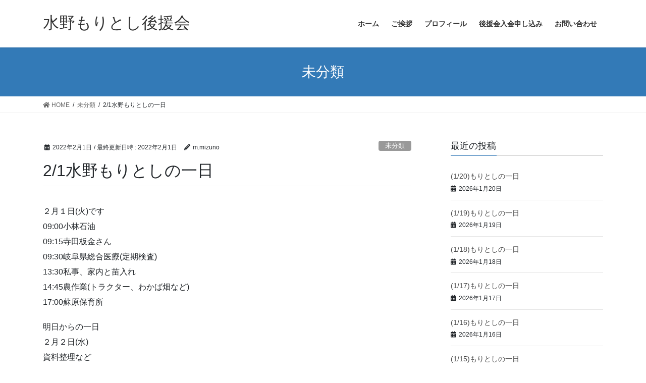

--- FILE ---
content_type: text/html; charset=UTF-8
request_url: https://mizuno-moritoshi.com/2-1%E6%B0%B4%E9%87%8E%E3%82%82%E3%82%8A%E3%81%A8%E3%81%97%E3%81%AE%E4%B8%80%E6%97%A5-2/
body_size: 6217
content:
<!DOCTYPE html>
<html lang="ja">
<head>
<meta charset="utf-8">
<meta http-equiv="X-UA-Compatible" content="IE=edge">
<meta name="viewport" content="width=device-width, initial-scale=1">
<title>2/1水野もりとしの一日 | 水野もりとし後援会</title>
<link rel='dns-prefetch' href='//s.w.org' />
<link rel="alternate" type="application/rss+xml" title="水野もりとし後援会 &raquo; フィード" href="https://mizuno-moritoshi.com/feed/" />
<link rel="alternate" type="application/rss+xml" title="水野もりとし後援会 &raquo; コメントフィード" href="https://mizuno-moritoshi.com/comments/feed/" />
<meta name="description" content="２月１日(火)です09:00小林石油09:15寺田板金さん09:30岐阜県総合医療(定期検査)13:30私事、家内と苗入れ14:45農作業(トラクター、わかば畑など)17:00蘇原保育所明日からの一日２月２日(水)資料整理など２月３日(木)スーパーサカイさん伊吹の滝節分法要２月４日(金)白木歯科さん受診小町酒造さん(立春しぼり)" />		<script type="text/javascript">
			window._wpemojiSettings = {"baseUrl":"https:\/\/s.w.org\/images\/core\/emoji\/12.0.0-1\/72x72\/","ext":".png","svgUrl":"https:\/\/s.w.org\/images\/core\/emoji\/12.0.0-1\/svg\/","svgExt":".svg","source":{"concatemoji":"https:\/\/mizuno-moritoshi.com\/wp-includes\/js\/wp-emoji-release.min.js?ver=5.4.18"}};
			/*! This file is auto-generated */
			!function(e,a,t){var n,r,o,i=a.createElement("canvas"),p=i.getContext&&i.getContext("2d");function s(e,t){var a=String.fromCharCode;p.clearRect(0,0,i.width,i.height),p.fillText(a.apply(this,e),0,0);e=i.toDataURL();return p.clearRect(0,0,i.width,i.height),p.fillText(a.apply(this,t),0,0),e===i.toDataURL()}function c(e){var t=a.createElement("script");t.src=e,t.defer=t.type="text/javascript",a.getElementsByTagName("head")[0].appendChild(t)}for(o=Array("flag","emoji"),t.supports={everything:!0,everythingExceptFlag:!0},r=0;r<o.length;r++)t.supports[o[r]]=function(e){if(!p||!p.fillText)return!1;switch(p.textBaseline="top",p.font="600 32px Arial",e){case"flag":return s([127987,65039,8205,9895,65039],[127987,65039,8203,9895,65039])?!1:!s([55356,56826,55356,56819],[55356,56826,8203,55356,56819])&&!s([55356,57332,56128,56423,56128,56418,56128,56421,56128,56430,56128,56423,56128,56447],[55356,57332,8203,56128,56423,8203,56128,56418,8203,56128,56421,8203,56128,56430,8203,56128,56423,8203,56128,56447]);case"emoji":return!s([55357,56424,55356,57342,8205,55358,56605,8205,55357,56424,55356,57340],[55357,56424,55356,57342,8203,55358,56605,8203,55357,56424,55356,57340])}return!1}(o[r]),t.supports.everything=t.supports.everything&&t.supports[o[r]],"flag"!==o[r]&&(t.supports.everythingExceptFlag=t.supports.everythingExceptFlag&&t.supports[o[r]]);t.supports.everythingExceptFlag=t.supports.everythingExceptFlag&&!t.supports.flag,t.DOMReady=!1,t.readyCallback=function(){t.DOMReady=!0},t.supports.everything||(n=function(){t.readyCallback()},a.addEventListener?(a.addEventListener("DOMContentLoaded",n,!1),e.addEventListener("load",n,!1)):(e.attachEvent("onload",n),a.attachEvent("onreadystatechange",function(){"complete"===a.readyState&&t.readyCallback()})),(n=t.source||{}).concatemoji?c(n.concatemoji):n.wpemoji&&n.twemoji&&(c(n.twemoji),c(n.wpemoji)))}(window,document,window._wpemojiSettings);
		</script>
		<style type="text/css">
img.wp-smiley,
img.emoji {
	display: inline !important;
	border: none !important;
	box-shadow: none !important;
	height: 1em !important;
	width: 1em !important;
	margin: 0 .07em !important;
	vertical-align: -0.1em !important;
	background: none !important;
	padding: 0 !important;
}
</style>
	<link rel='stylesheet' id='vkExUnit_common_style-css'  href='https://mizuno-moritoshi.com/wp-content/plugins/vk-all-in-one-expansion-unit/assets/css/vkExUnit_style.css?ver=9.26.1.0' type='text/css' media='all' />
<link rel='stylesheet' id='wp-block-library-css'  href='https://mizuno-moritoshi.com/wp-includes/css/dist/block-library/style.min.css?ver=5.4.18' type='text/css' media='all' />
<link rel='stylesheet' id='bootstrap-4-style-css'  href='https://mizuno-moritoshi.com/wp-content/themes/lightning/library/bootstrap-4/css/bootstrap.min.css?ver=4.3.1' type='text/css' media='all' />
<link rel='stylesheet' id='lightning-design-style-css'  href='https://mizuno-moritoshi.com/wp-content/themes/lightning/design-skin/origin2/css/style.css?ver=10.2.0' type='text/css' media='all' />
<style id='lightning-design-style-inline-css' type='text/css'>
.tagcloud a:before { font-family: "Font Awesome 5 Free";content: "\f02b";font-weight: bold; }
</style>
<link rel='stylesheet' id='vk-blocks-build-css-css'  href='https://mizuno-moritoshi.com/wp-content/plugins/vk-all-in-one-expansion-unit/inc/vk-blocks/package/build/block-build.css?ver=0.35.5' type='text/css' media='all' />
<link rel='stylesheet' id='lightning-common-style-css'  href='https://mizuno-moritoshi.com/wp-content/themes/lightning/assets/css/common.css?ver=10.2.0' type='text/css' media='all' />
<link rel='stylesheet' id='lightning-theme-style-css'  href='https://mizuno-moritoshi.com/wp-content/themes/lightning/style.css?ver=10.2.0' type='text/css' media='all' />
<link rel='stylesheet' id='vk-font-awesome-css'  href='https://mizuno-moritoshi.com/wp-content/themes/lightning/inc/font-awesome/package/versions/5/css/all.min.css?ver=5.13.0' type='text/css' media='all' />
<script type='text/javascript' src='https://mizuno-moritoshi.com/wp-includes/js/jquery/jquery.js?ver=1.12.4-wp'></script>
<script type='text/javascript' src='https://mizuno-moritoshi.com/wp-includes/js/jquery/jquery-migrate.min.js?ver=1.4.1'></script>
<link rel='https://api.w.org/' href='https://mizuno-moritoshi.com/wp-json/' />
<link rel="EditURI" type="application/rsd+xml" title="RSD" href="https://mizuno-moritoshi.com/xmlrpc.php?rsd" />
<link rel="wlwmanifest" type="application/wlwmanifest+xml" href="https://mizuno-moritoshi.com/wp-includes/wlwmanifest.xml" /> 
<link rel='prev' title='1/31水野もりとしの一日' href='https://mizuno-moritoshi.com/1-31%e6%b0%b4%e9%87%8e%e3%82%82%e3%82%8a%e3%81%a8%e3%81%97%e3%81%ae%e4%b8%80%e6%97%a5-2/' />
<link rel='next' title='2/2水野もりとしの一日' href='https://mizuno-moritoshi.com/2-2%e6%b0%b4%e9%87%8e%e3%82%82%e3%82%8a%e3%81%a8%e3%81%97%e3%81%ae%e4%b8%80%e6%97%a5-2/' />
<meta name="generator" content="WordPress 5.4.18" />
<link rel="canonical" href="https://mizuno-moritoshi.com/2-1%e6%b0%b4%e9%87%8e%e3%82%82%e3%82%8a%e3%81%a8%e3%81%97%e3%81%ae%e4%b8%80%e6%97%a5-2/" />
<link rel='shortlink' href='https://mizuno-moritoshi.com/?p=1306' />
<link rel="alternate" type="application/json+oembed" href="https://mizuno-moritoshi.com/wp-json/oembed/1.0/embed?url=https%3A%2F%2Fmizuno-moritoshi.com%2F2-1%25e6%25b0%25b4%25e9%2587%258e%25e3%2582%2582%25e3%2582%258a%25e3%2581%25a8%25e3%2581%2597%25e3%2581%25ae%25e4%25b8%2580%25e6%2597%25a5-2%2F" />
<link rel="alternate" type="text/xml+oembed" href="https://mizuno-moritoshi.com/wp-json/oembed/1.0/embed?url=https%3A%2F%2Fmizuno-moritoshi.com%2F2-1%25e6%25b0%25b4%25e9%2587%258e%25e3%2582%2582%25e3%2582%258a%25e3%2581%25a8%25e3%2581%2597%25e3%2581%25ae%25e4%25b8%2580%25e6%2597%25a5-2%2F&#038;format=xml" />
<style id="lightning-color-custom-for-plugins" type="text/css">/* ltg theme common */.color_key_bg,.color_key_bg_hover:hover{background-color: #337ab7;}.color_key_txt,.color_key_txt_hover:hover{color: #337ab7;}.color_key_border,.color_key_border_hover:hover{border-color: #337ab7;}.color_key_dark_bg,.color_key_dark_bg_hover:hover{background-color: #2e6da4;}.color_key_dark_txt,.color_key_dark_txt_hover:hover{color: #2e6da4;}.color_key_dark_border,.color_key_dark_border_hover:hover{border-color: #2e6da4;}</style><style type="text/css">.broken_link, a.broken_link {
	text-decoration: line-through;
}</style>
</head>
<body class="post-template-default single single-post postid-1306 single-format-standard post-name-2-1%e6%b0%b4%e9%87%8e%e3%82%82%e3%82%8a%e3%81%a8%e3%81%97%e3%81%ae%e4%b8%80%e6%97%a5-2 post-type-post sidebar-fix bootstrap4 device-pc fa_v5_css">
<a class="skip-link screen-reader-text" href="#main">コンテンツへスキップ</a>
<a class="skip-link screen-reader-text" href="#main">ナビゲーションに移動</a>
<header class="siteHeader">
		<div class="container siteHeadContainer">
		<div class="navbar-header">
						<p class="navbar-brand siteHeader_logo">
			<a href="https://mizuno-moritoshi.com/">
				<span>水野もりとし後援会</span>
			</a>
			</p>
								</div>

		<div id="gMenu_outer" class="gMenu_outer"><nav class="menu-top-container"><ul id="menu-top" class="menu gMenu vk-menu-acc"><li id="menu-item-22" class="menu-item menu-item-type-custom menu-item-object-custom menu-item-home"><a href="https://mizuno-moritoshi.com"><strong class="gMenu_name">ホーム</strong></a></li>
<li id="menu-item-25" class="menu-item menu-item-type-post_type menu-item-object-page"><a href="https://mizuno-moritoshi.com/greeting/"><strong class="gMenu_name">ご挨拶</strong></a></li>
<li id="menu-item-23" class="menu-item menu-item-type-post_type menu-item-object-page"><a href="https://mizuno-moritoshi.com/profile/"><strong class="gMenu_name">プロフィール</strong></a></li>
<li id="menu-item-2035" class="menu-item menu-item-type-post_type menu-item-object-page"><a href="https://mizuno-moritoshi.com/%e5%be%8c%e6%8f%b4%e4%bc%9a%e5%85%a5%e4%bc%9a%e7%94%b3%e3%81%97%e8%be%bc%e3%81%bf/"><strong class="gMenu_name">後援会入会申し込み</strong></a></li>
<li id="menu-item-24" class="menu-item menu-item-type-post_type menu-item-object-page"><a href="https://mizuno-moritoshi.com/contact/"><strong class="gMenu_name">お問い合わせ</strong></a></li>
</ul></nav></div>	</div>
	</header>

<div class="section page-header"><div class="container"><div class="row"><div class="col-md-12">
<div class="page-header_pageTitle">
未分類</div>
</div></div></div></div><!-- [ /.page-header ] -->
<!-- [ .breadSection ] -->
<div class="section breadSection">
<div class="container">
<div class="row">
<ol class="breadcrumb" itemtype="http://schema.org/BreadcrumbList"><li id="panHome" itemprop="itemListElement" itemscope itemtype="http://schema.org/ListItem"><a itemprop="item" href="https://mizuno-moritoshi.com/"><span itemprop="name"><i class="fa fa-home"></i> HOME</span></a></li><li itemprop="itemListElement" itemscope itemtype="http://schema.org/ListItem"><a itemprop="item" href="https://mizuno-moritoshi.com/category/%e6%9c%aa%e5%88%86%e9%a1%9e/"><span itemprop="name">未分類</span></a></li><li><span>2/1水野もりとしの一日</span></li></ol>
</div>
</div>
</div>
<!-- [ /.breadSection ] -->
<div class="section siteContent">
<div class="container">
<div class="row">

	<div class="col mainSection mainSection-col-two baseSection" id="main" role="main">
				
			<article id="post-1306" class="post-1306 post type-post status-publish format-standard hentry category-1">
					<header class="entry-header">
						<div class="entry-meta">


<span class="published entry-meta_items">2022年2月1日</span>

<span class="entry-meta_items entry-meta_updated">/ 最終更新日時 : <span class="updated">2022年2月1日</span></span>


	
	<span class="vcard author entry-meta_items entry-meta_items_author"><span class="fn">m.mizuno</span></span>



<span class="entry-meta_items entry-meta_items_term"><a href="https://mizuno-moritoshi.com/category/%e6%9c%aa%e5%88%86%e9%a1%9e/" class="btn btn-xs btn-primary entry-meta_items_term_button" style="background-color:#999999;border:none;">未分類</a></span>
</div>
						<h1 class="entry-title">2/1水野もりとしの一日</h1>
					</header>

					
					<div class="entry-body">
						
<p>２月１日(火)です<br>09:00小林石油<br>09:15寺田板金さん<br>09:30岐阜県総合医療(定期検査)<br>13:30私事、家内と苗入れ<br>14:45農作業(トラクター、わかば畑など)<br>17:00蘇原保育所</p>



<p>明日からの一日<br>２月２日(水)<br>資料整理など</p>



<p>２月３日(木)<br>スーパーサカイさん<br>伊吹の滝節分法要</p>



<p>２月４日(金)<br>白木歯科さん受診<br>小町酒造さん(立春しぼり)</p>
					</div>

					
					<div class="entry-footer">

						
						<div class="entry-meta-dataList"><dl><dt>カテゴリー</dt><dd><a href="https://mizuno-moritoshi.com/category/%e6%9c%aa%e5%88%86%e9%a1%9e/">未分類</a></dd></dl></div>
				</div><!-- [ /.entry-footer ] -->

								
<div id="comments" class="comments-area">

	
	
	
	
</div><!-- #comments -->
				
			</article>

		


	<div class="vk_posts postNextPrev">

		<div id="post-1304" class="vk_post vk-post-postType-post card card-post card-horizontal card-sm vk_post-col-xs-12 vk_post-col-sm-12 vk_post-col-md-6 post-1304 post type-post status-publish format-standard hentry category-1"><div class="row no-gutters card-horizontal-inner-row"><div class="col-5 card-img-outer"><div class="vk_post_imgOuter" style="background-image:url(https://mizuno-moritoshi.com/wp-content/themes/lightning/assets/images/no-image.png)"><a href="https://mizuno-moritoshi.com/1-31%e6%b0%b4%e9%87%8e%e3%82%82%e3%82%8a%e3%81%a8%e3%81%97%e3%81%ae%e4%b8%80%e6%97%a5-2/"><div class="card-img-overlay"><span class="vk_post_imgOuter_singleTermLabel" style="color:#fff;background-color:#999999">未分類</span></div><img src="https://mizuno-moritoshi.com/wp-content/themes/lightning/assets/images/no-image.png" alt="" class="vk_post_imgOuter_img card-img card-img-use-bg" /></a></div><!-- [ /.vk_post_imgOuter ] --></div><!-- /.col --><div class="col-7"><div class="vk_post_body card-body"><p class="postNextPrev_label">前の記事</p><h5 class="vk_post_title card-title"><a href="https://mizuno-moritoshi.com/1-31%e6%b0%b4%e9%87%8e%e3%82%82%e3%82%8a%e3%81%a8%e3%81%97%e3%81%ae%e4%b8%80%e6%97%a5-2/">1/31水野もりとしの一日</a></h5><div class="vk_post_date card-date published">2022年1月31日</div></div><!-- [ /.card-body ] --></div><!-- /.col --></div><!-- [ /.row ] --></div><!-- [ /.card ] -->
		<div id="post-1309" class="vk_post vk-post-postType-post card card-post card-horizontal card-sm vk_post-col-xs-12 vk_post-col-sm-12 vk_post-col-md-6 card-horizontal-reverse postNextPrev_next post-1309 post type-post status-publish format-standard hentry category-1"><div class="row no-gutters card-horizontal-inner-row"><div class="col-5 card-img-outer"><div class="vk_post_imgOuter" style="background-image:url(https://mizuno-moritoshi.com/wp-content/themes/lightning/assets/images/no-image.png)"><a href="https://mizuno-moritoshi.com/2-2%e6%b0%b4%e9%87%8e%e3%82%82%e3%82%8a%e3%81%a8%e3%81%97%e3%81%ae%e4%b8%80%e6%97%a5-2/"><div class="card-img-overlay"><span class="vk_post_imgOuter_singleTermLabel" style="color:#fff;background-color:#999999">未分類</span></div><img src="https://mizuno-moritoshi.com/wp-content/themes/lightning/assets/images/no-image.png" alt="" class="vk_post_imgOuter_img card-img card-img-use-bg" /></a></div><!-- [ /.vk_post_imgOuter ] --></div><!-- /.col --><div class="col-7"><div class="vk_post_body card-body"><p class="postNextPrev_label">次の記事</p><h5 class="vk_post_title card-title"><a href="https://mizuno-moritoshi.com/2-2%e6%b0%b4%e9%87%8e%e3%82%82%e3%82%8a%e3%81%a8%e3%81%97%e3%81%ae%e4%b8%80%e6%97%a5-2/">2/2水野もりとしの一日</a></h5><div class="vk_post_date card-date published">2022年2月2日</div></div><!-- [ /.card-body ] --></div><!-- /.col --></div><!-- [ /.row ] --></div><!-- [ /.card ] -->
		</div>
					</div><!-- [ /.mainSection ] -->

			<div class="col subSection sideSection sideSection-col-two baseSection">
		

<aside class="widget">
<h1 class="subSection-title">最近の投稿</h1>

  <div class="media">

	
	<div class="media-body">
	  <h4 class="media-heading"><a href="https://mizuno-moritoshi.com/1-20%e3%82%82%e3%82%8a%e3%81%a8%e3%81%97%e3%81%ae%e4%b8%80%e6%97%a5-2/">(1/20)もりとしの一日</a></h4>
	  <div class="published entry-meta_items">2026年1月20日</div>
	</div>
  </div>


  <div class="media">

	
	<div class="media-body">
	  <h4 class="media-heading"><a href="https://mizuno-moritoshi.com/1-19%e3%82%82%e3%82%8a%e3%81%a8%e3%81%97%e3%81%ae%e4%b8%80%e6%97%a5-2/">(1/19)もりとしの一日</a></h4>
	  <div class="published entry-meta_items">2026年1月19日</div>
	</div>
  </div>


  <div class="media">

	
	<div class="media-body">
	  <h4 class="media-heading"><a href="https://mizuno-moritoshi.com/1-18%e3%82%82%e3%82%8a%e3%81%a8%e3%81%97%e3%81%ae%e4%b8%80%e6%97%a5-2/">(1/18)もりとしの一日</a></h4>
	  <div class="published entry-meta_items">2026年1月18日</div>
	</div>
  </div>


  <div class="media">

	
	<div class="media-body">
	  <h4 class="media-heading"><a href="https://mizuno-moritoshi.com/1-17%e3%82%82%e3%82%8a%e3%81%a8%e3%81%97%e3%81%ae%e4%b8%80%e6%97%a5-2/">(1/17)もりとしの一日</a></h4>
	  <div class="published entry-meta_items">2026年1月17日</div>
	</div>
  </div>


  <div class="media">

	
	<div class="media-body">
	  <h4 class="media-heading"><a href="https://mizuno-moritoshi.com/1-16%e3%82%82%e3%82%8a%e3%81%a8%e3%81%97%e3%81%ae%e4%b8%80%e6%97%a5-2/">(1/16)もりとしの一日</a></h4>
	  <div class="published entry-meta_items">2026年1月16日</div>
	</div>
  </div>


  <div class="media">

	
	<div class="media-body">
	  <h4 class="media-heading"><a href="https://mizuno-moritoshi.com/1-15%e3%82%82%e3%82%8a%e3%81%a8%e3%81%97%e3%81%ae%e4%b8%80%e6%97%a5-2/">(1/15)もりとしの一日</a></h4>
	  <div class="published entry-meta_items">2026年1月15日</div>
	</div>
  </div>


  <div class="media">

	
	<div class="media-body">
	  <h4 class="media-heading"><a href="https://mizuno-moritoshi.com/1-14%e3%82%82%e3%82%8a%e3%81%a8%e3%81%97%e3%81%ae%e4%b8%80%e6%97%a5-2/">(1/14)もりとしの一日</a></h4>
	  <div class="published entry-meta_items">2026年1月14日</div>
	</div>
  </div>


  <div class="media">

	
	<div class="media-body">
	  <h4 class="media-heading"><a href="https://mizuno-moritoshi.com/1-13%e3%82%82%e3%82%8a%e3%81%a8%e3%81%97%e3%81%ae%e4%b8%80%e6%97%a5-2/">(1/13)もりとしの一日</a></h4>
	  <div class="published entry-meta_items">2026年1月13日</div>
	</div>
  </div>


  <div class="media">

	
	<div class="media-body">
	  <h4 class="media-heading"><a href="https://mizuno-moritoshi.com/1-12%e3%82%82%e3%82%8a%e3%81%a8%e3%81%97%e3%81%ae%e4%b8%80%e6%97%a5-2/">(1/12)もりとしの一日</a></h4>
	  <div class="published entry-meta_items">2026年1月12日</div>
	</div>
  </div>


  <div class="media">

	
	<div class="media-body">
	  <h4 class="media-heading"><a href="https://mizuno-moritoshi.com/1-10%e3%82%82%e3%82%8a%e3%81%a8%e3%81%97%e3%81%ae%e4%b8%80%e6%97%a5-2/">(1/10)もりとしの一日</a></h4>
	  <div class="published entry-meta_items">2026年1月10日</div>
	</div>
  </div>

</aside>

<aside class="widget widget_categories widget_link_list">
<nav class="localNav">
<h1 class="subSection-title">カテゴリー</h1>
<ul>
		<li class="cat-item cat-item-1"><a href="https://mizuno-moritoshi.com/category/%e6%9c%aa%e5%88%86%e9%a1%9e/">未分類</a>
</li>
</ul>
</nav>
</aside>

<aside class="widget widget_archive widget_link_list">
<nav class="localNav">
<h1 class="subSection-title">アーカイブ化</h1>
<ul>
		<li><a href='https://mizuno-moritoshi.com/2026/01/'>2026年1月</a></li>
	<li><a href='https://mizuno-moritoshi.com/2025/12/'>2025年12月</a></li>
	<li><a href='https://mizuno-moritoshi.com/2025/11/'>2025年11月</a></li>
	<li><a href='https://mizuno-moritoshi.com/2025/10/'>2025年10月</a></li>
	<li><a href='https://mizuno-moritoshi.com/2025/09/'>2025年9月</a></li>
	<li><a href='https://mizuno-moritoshi.com/2025/08/'>2025年8月</a></li>
	<li><a href='https://mizuno-moritoshi.com/2025/07/'>2025年7月</a></li>
	<li><a href='https://mizuno-moritoshi.com/2025/06/'>2025年6月</a></li>
	<li><a href='https://mizuno-moritoshi.com/2025/05/'>2025年5月</a></li>
	<li><a href='https://mizuno-moritoshi.com/2025/04/'>2025年4月</a></li>
	<li><a href='https://mizuno-moritoshi.com/2025/03/'>2025年3月</a></li>
	<li><a href='https://mizuno-moritoshi.com/2025/02/'>2025年2月</a></li>
	<li><a href='https://mizuno-moritoshi.com/2025/01/'>2025年1月</a></li>
	<li><a href='https://mizuno-moritoshi.com/2024/12/'>2024年12月</a></li>
	<li><a href='https://mizuno-moritoshi.com/2024/11/'>2024年11月</a></li>
	<li><a href='https://mizuno-moritoshi.com/2024/10/'>2024年10月</a></li>
	<li><a href='https://mizuno-moritoshi.com/2024/09/'>2024年9月</a></li>
	<li><a href='https://mizuno-moritoshi.com/2024/08/'>2024年8月</a></li>
	<li><a href='https://mizuno-moritoshi.com/2024/07/'>2024年7月</a></li>
	<li><a href='https://mizuno-moritoshi.com/2024/06/'>2024年6月</a></li>
	<li><a href='https://mizuno-moritoshi.com/2024/05/'>2024年5月</a></li>
	<li><a href='https://mizuno-moritoshi.com/2024/04/'>2024年4月</a></li>
	<li><a href='https://mizuno-moritoshi.com/2024/03/'>2024年3月</a></li>
	<li><a href='https://mizuno-moritoshi.com/2024/02/'>2024年2月</a></li>
	<li><a href='https://mizuno-moritoshi.com/2024/01/'>2024年1月</a></li>
	<li><a href='https://mizuno-moritoshi.com/2023/12/'>2023年12月</a></li>
	<li><a href='https://mizuno-moritoshi.com/2023/11/'>2023年11月</a></li>
	<li><a href='https://mizuno-moritoshi.com/2023/10/'>2023年10月</a></li>
	<li><a href='https://mizuno-moritoshi.com/2023/09/'>2023年9月</a></li>
	<li><a href='https://mizuno-moritoshi.com/2023/08/'>2023年8月</a></li>
	<li><a href='https://mizuno-moritoshi.com/2023/07/'>2023年7月</a></li>
	<li><a href='https://mizuno-moritoshi.com/2023/06/'>2023年6月</a></li>
	<li><a href='https://mizuno-moritoshi.com/2023/05/'>2023年5月</a></li>
	<li><a href='https://mizuno-moritoshi.com/2023/04/'>2023年4月</a></li>
	<li><a href='https://mizuno-moritoshi.com/2023/03/'>2023年3月</a></li>
	<li><a href='https://mizuno-moritoshi.com/2023/02/'>2023年2月</a></li>
	<li><a href='https://mizuno-moritoshi.com/2023/01/'>2023年1月</a></li>
	<li><a href='https://mizuno-moritoshi.com/2022/12/'>2022年12月</a></li>
	<li><a href='https://mizuno-moritoshi.com/2022/11/'>2022年11月</a></li>
	<li><a href='https://mizuno-moritoshi.com/2022/10/'>2022年10月</a></li>
	<li><a href='https://mizuno-moritoshi.com/2022/09/'>2022年9月</a></li>
	<li><a href='https://mizuno-moritoshi.com/2022/08/'>2022年8月</a></li>
	<li><a href='https://mizuno-moritoshi.com/2022/07/'>2022年7月</a></li>
	<li><a href='https://mizuno-moritoshi.com/2022/06/'>2022年6月</a></li>
	<li><a href='https://mizuno-moritoshi.com/2022/05/'>2022年5月</a></li>
	<li><a href='https://mizuno-moritoshi.com/2022/04/'>2022年4月</a></li>
	<li><a href='https://mizuno-moritoshi.com/2022/03/'>2022年3月</a></li>
	<li><a href='https://mizuno-moritoshi.com/2022/02/'>2022年2月</a></li>
	<li><a href='https://mizuno-moritoshi.com/2022/01/'>2022年1月</a></li>
	<li><a href='https://mizuno-moritoshi.com/2021/12/'>2021年12月</a></li>
	<li><a href='https://mizuno-moritoshi.com/2021/11/'>2021年11月</a></li>
	<li><a href='https://mizuno-moritoshi.com/2021/10/'>2021年10月</a></li>
	<li><a href='https://mizuno-moritoshi.com/2021/09/'>2021年9月</a></li>
	<li><a href='https://mizuno-moritoshi.com/2021/08/'>2021年8月</a></li>
	<li><a href='https://mizuno-moritoshi.com/2021/07/'>2021年7月</a></li>
	<li><a href='https://mizuno-moritoshi.com/2021/06/'>2021年6月</a></li>
	<li><a href='https://mizuno-moritoshi.com/2021/05/'>2021年5月</a></li>
	<li><a href='https://mizuno-moritoshi.com/2021/04/'>2021年4月</a></li>
	<li><a href='https://mizuno-moritoshi.com/2021/03/'>2021年3月</a></li>
	<li><a href='https://mizuno-moritoshi.com/2021/02/'>2021年2月</a></li>
	<li><a href='https://mizuno-moritoshi.com/2021/01/'>2021年1月</a></li>
	<li><a href='https://mizuno-moritoshi.com/2020/12/'>2020年12月</a></li>
	<li><a href='https://mizuno-moritoshi.com/2020/11/'>2020年11月</a></li>
	<li><a href='https://mizuno-moritoshi.com/2020/10/'>2020年10月</a></li>
	<li><a href='https://mizuno-moritoshi.com/2020/09/'>2020年9月</a></li>
	<li><a href='https://mizuno-moritoshi.com/2020/08/'>2020年8月</a></li>
	<li><a href='https://mizuno-moritoshi.com/2020/07/'>2020年7月</a></li>
</ul>
</nav>
</aside>

		</div><!-- [ /.subSection ] -->
	

</div><!-- [ /.row ] -->
</div><!-- [ /.container ] -->
</div><!-- [ /.siteContent ] -->



<footer class="section siteFooter">
	<div class="footerMenu">
	   <div class="container">
			<nav class="menu-footer-container"><ul id="menu-footer" class="menu nav"><li id="menu-item-26" class="menu-item menu-item-type-custom menu-item-object-custom menu-item-home menu-item-26"><a href="https://mizuno-moritoshi.com">ホーム</a></li>
<li id="menu-item-27" class="menu-item menu-item-type-post_type menu-item-object-page menu-item-27"><a href="https://mizuno-moritoshi.com/profile/">プロフィール</a></li>
<li id="menu-item-30" class="menu-item menu-item-type-post_type menu-item-object-page menu-item-30"><a href="https://mizuno-moritoshi.com/greeting/">ご挨拶</a></li>
<li id="menu-item-88" class="menu-item menu-item-type-post_type menu-item-object-page menu-item-privacy-policy menu-item-88"><a href="https://mizuno-moritoshi.com/privacy-policy/">プライバシーポリシー</a></li>
<li id="menu-item-28" class="menu-item menu-item-type-post_type menu-item-object-page menu-item-28"><a href="https://mizuno-moritoshi.com/sitemap/">サイトマップ</a></li>
<li id="menu-item-2033" class="menu-item menu-item-type-post_type menu-item-object-page menu-item-2033"><a href="https://mizuno-moritoshi.com/%e5%be%8c%e6%8f%b4%e4%bc%9a%e5%85%a5%e4%bc%9a%e7%94%b3%e3%81%97%e8%be%bc%e3%81%bf/">後援会入会申し込み</a></li>
<li id="menu-item-29" class="menu-item menu-item-type-post_type menu-item-object-page menu-item-29"><a href="https://mizuno-moritoshi.com/contact/">お問い合わせ</a></li>
</ul></nav>		</div>
	</div>
	<div class="container sectionBox footerWidget">
		<div class="row">
			<div class="col-md-12"></div>		</div>
	</div>

	
	<div class="container sectionBox copySection text-center">
			<p>Copyright &copy; 水野もりとし後援会 All Rights Reserved.</p><p>Powered by <a href="https://wordpress.org/">WordPress</a> with <a href="https://lightning.nagoya/ja/" target="_blank" title="無料 WordPress テーマ Lightning"> Lightning Theme</a> &amp; <a href="https://ex-unit.nagoya/ja/" target="_blank">VK All in One Expansion Unit</a> by <a href="https://www.vektor-inc.co.jp/" target="_blank">Vektor,Inc.</a> technology.</p>	</div>
</footer>
<div id="vk-mobile-nav-menu-btn" class="vk-mobile-nav-menu-btn">MENU</div><div class="vk-mobile-nav" id="vk-mobile-nav"><nav class="global-nav" role="navigation"><ul id="menu-top-1" class="vk-menu-acc  menu"><li id="menu-item-22" class="menu-item menu-item-type-custom menu-item-object-custom menu-item-home menu-item-22"><a href="https://mizuno-moritoshi.com">ホーム</a></li>
<li id="menu-item-25" class="menu-item menu-item-type-post_type menu-item-object-page menu-item-25"><a href="https://mizuno-moritoshi.com/greeting/">ご挨拶</a></li>
<li id="menu-item-23" class="menu-item menu-item-type-post_type menu-item-object-page menu-item-23"><a href="https://mizuno-moritoshi.com/profile/">プロフィール</a></li>
<li id="menu-item-2035" class="menu-item menu-item-type-post_type menu-item-object-page menu-item-2035"><a href="https://mizuno-moritoshi.com/%e5%be%8c%e6%8f%b4%e4%bc%9a%e5%85%a5%e4%bc%9a%e7%94%b3%e3%81%97%e8%be%bc%e3%81%bf/">後援会入会申し込み</a></li>
<li id="menu-item-24" class="menu-item menu-item-type-post_type menu-item-object-page menu-item-24"><a href="https://mizuno-moritoshi.com/contact/">お問い合わせ</a></li>
</ul></nav></div><script type='text/javascript'>
/* <![CDATA[ */
var lightningOpt = {"header_scrool":"1"};
/* ]]> */
</script>
<script type='text/javascript' src='https://mizuno-moritoshi.com/wp-content/themes/lightning/assets/js/lightning.min.js?ver=10.2.0'></script>
<script type='text/javascript' src='https://mizuno-moritoshi.com/wp-content/themes/lightning/library/bootstrap-4/js/bootstrap.min.js?ver=4.3.1'></script>
<script type='text/javascript' src='https://mizuno-moritoshi.com/wp-includes/js/wp-embed.min.js?ver=5.4.18'></script>
<script type='text/javascript'>
/* <![CDATA[ */
var vkExOpt = {"ajax_url":"https:\/\/mizuno-moritoshi.com\/wp-admin\/admin-ajax.php","enable_smooth_scroll":"1"};
/* ]]> */
</script>
<script type='text/javascript' src='https://mizuno-moritoshi.com/wp-content/plugins/vk-all-in-one-expansion-unit/assets/js/all.min.js?ver=9.26.1.0'></script>
</body>
</html>
